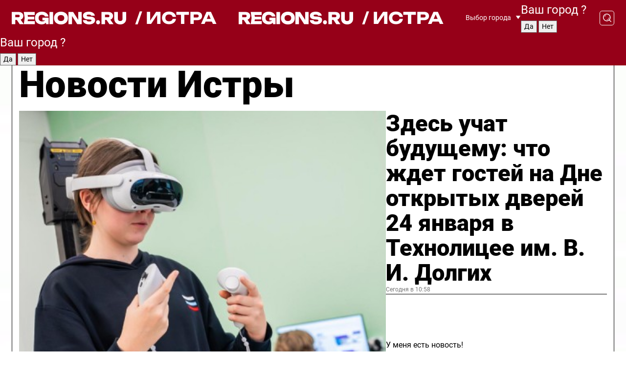

--- FILE ---
content_type: text/html; charset=UTF-8
request_url: https://regions.ru/istra
body_size: 19612
content:
<!DOCTYPE html>
<html lang="ru">
<head>

    <meta charset="utf-8">
    <!-- <base href="/"> -->

    <title>Новости Истры сегодня последние: самые главные и свежие происшествия и события дня</title>
    <meta name="keywords" content="">
    <meta name="description" content="Главные последние новости Истры сегодня онлайн: самая оперативная информация круглосуточно">

    <meta name="csrf-token" content="yKkRHDU4SRW6NESAnMvtxNwbde4uvIbr4ERs2OPW" />

    
    
    
    
    
    
    
    
    
    
    
    <meta http-equiv="X-UA-Compatible" content="IE=edge">
    <meta name="viewport" content="width=device-width, initial-scale=1, maximum-scale=1">

    <!-- Template Basic Images Start -->
    <link rel="icon" href="/img/favicon/favicon.ico">
    <link rel="apple-touch-icon" sizes="180x180" href="/img/favicon/apple-touch-icon.png">
    <!-- Template Basic Images End -->

    <!-- Custom Browsers Color Start -->
    <meta name="theme-color" content="#000">
    <!-- Custom Browsers Color End -->

    <link rel="stylesheet" href="https://regions.ru/css/main.min.css">
    <link rel="stylesheet" href="https://regions.ru/js/owl-carousel/assets/owl.carousel.min.css">
    <link rel="stylesheet" href="https://regions.ru/js/owl-carousel/assets/owl.theme.default.min.css">
    <link rel="stylesheet" href="https://regions.ru/css/custom.css?v=1768817206">

            <meta name="yandex-verification" content="1c939766cd81bf26" />
<meta name="google-site-verification" content="0vnG0Wlft2veIlSU714wTZ0kjs1vcRkXrIPCugsS9kc" />
<meta name="zen-verification" content="vlOnBo0GD4vjQazFqMHcmGcgw5TdyGjtDXLZWMcmdOiwd3HtGi66Kn5YsHnnbas9" />
<meta name="zen-verification" content="TbLqR35eMeggrFrleQbCgkqfhk5vr0ZqxHRlFZy4osbTCq7B4WQ27RqCCA3s2chu" />

<script type="text/javascript">
    (function(c,l,a,r,i,t,y){
        c[a]=c[a]||function(){(c[a].q=c[a].q||[]).push(arguments)};
        t=l.createElement(r);t.async=1;t.src="https://www.clarity.ms/tag/"+i;
        y=l.getElementsByTagName(r)[0];y.parentNode.insertBefore(t,y);
    })(window, document, "clarity", "script", "km2s2rvk59");
</script>

<!-- Yandex.Metrika counter -->
<script type="text/javascript" >
    (function(m,e,t,r,i,k,a){m[i]=m[i]||function(){(m[i].a=m[i].a||[]).push(arguments)};
        m[i].l=1*new Date();
        for (var j = 0; j < document.scripts.length; j++) {if (document.scripts[j].src === r) { return; }}
        k=e.createElement(t),a=e.getElementsByTagName(t)[0],k.async=1,k.src=r,a.parentNode.insertBefore(k,a)})
    (window, document, "script", "https://mc.yandex.ru/metrika/tag.js", "ym");

    ym(96085658, "init", {
        clickmap:true,
        trackLinks:true,
        accurateTrackBounce:true,
        webvisor:true
    });

            ym(23180008, "init", {
            clickmap: true,
            trackLinks: true,
            accurateTrackBounce: true
        });
    </script>
<noscript>
    <div>
        <img src="https://mc.yandex.ru/watch/96085658" style="position:absolute; left:-9999px;" alt="" />

                    <img src="https://mc.yandex.ru/watch/23180008" style="position:absolute; left:-9999px;" alt="" />
            </div>
</noscript>
<!-- /Yandex.Metrika counter -->

<!-- Top.Mail.Ru counter -->
<script type="text/javascript">
    var _tmr = window._tmr || (window._tmr = []);
    _tmr.push({id: "3513779", type: "pageView", start: (new Date()).getTime()});
    (function (d, w, id) {
        if (d.getElementById(id)) return;
        var ts = d.createElement("script"); ts.type = "text/javascript"; ts.async = true; ts.id = id;
        ts.src = "https://top-fwz1.mail.ru/js/code.js";
        var f = function () {var s = d.getElementsByTagName("script")[0]; s.parentNode.insertBefore(ts, s);};
        if (w.opera == "[object Opera]") { d.addEventListener("DOMContentLoaded", f, false); } else { f(); }
    })(document, window, "tmr-code");
</script>
<noscript><div><img src="https://top-fwz1.mail.ru/counter?id=3513779;js=na" style="position:absolute;left:-9999px;" alt="Top.Mail.Ru" /></div></noscript>
<!-- /Top.Mail.Ru counter -->

<script defer src="https://setka.news/scr/versioned/bundle.0.0.3.js"></script>
<link href="https://setka.news/scr/versioned/bundle.0.0.3.css" rel="stylesheet" />

<script>window.yaContextCb=window.yaContextCb||[]</script>
<script src="https://yandex.ru/ads/system/context.js" async></script>

    
    
    <script>
        if( window.location.href.includes('smi2')
            || window.location.href.includes('setka')
            || window.location.href.includes('adwile')
            || window.location.href.includes('24smi') ){

            window.yaContextCb.push(() => {
                Ya.Context.AdvManager.render({
                    "blockId": "R-A-16547837-5",
                    "renderTo": "yandex_rtb_R-A-16547837-5"
                })
            })

        }
    </script>
</head>


<body data-city-id="10" class="region silver_ponds" style="">



<!-- Custom HTML -->
<header class="fixed winter-2025">
    <div class="container">
        <div class="outer region">
                            <a href="/istra/" class="logo desktop">
                    <img src="/img/logo.svg" alt="" class="logo-short" />
                    
                    <span class="logo-region">
                        / Истра
                    </span>
                </a>

                <a href="/istra/" class="logo mobile">
                    <img src="/img/logo.svg" alt="" class="logo-short" />
                        
                    <span class="logo-region">
                        / Истра
                    </span>
                </a>
            

            <a href="#" class="mmenu-opener d-block d-lg-none" id="mmenu-opener">
                <!--<img src="/img/bars.svg" alt="">-->
            </a>

            <div class="mmenu" id="mmenu">
                <form action="/istra/search" class="mmenu-search">
                    <input type="text" name="query" class="search" placeholder="Поиск" />
                </form>
                <nav class="mobile-nav">
                    <ul>
                        <li><a href="/istra/news">Новости</a></li>
                        <li><a href="/istra/articles">Статьи</a></li>
                                                <li><a href="/istra/video">Видео</a></li>
                        <li><a href="/cities">Выбрать город</a></li>
                        <li><a href="/about">О редакции</a></li>
                        <li><a href="/vacancies">Вакансии</a></li>
                        <li><a href="/contacts">Контакты</a></li>
                    </ul>
                </nav>
                <div class="subscribe">
                    <div class="text">Подписывайтесь</div>
                    <div class="soc">
                        <!--a href="#" class="soc-item" target="_blank"><img src="/img/top-yt.svg" alt=""></a-->
                        <a href="https://vk.com/regionsru" class="soc-item" target="_blank"><img src="/img/top-vk.svg" alt=""></a>
                        <a href="https://ok.ru/regionsru" target="_blank" class="soc-item"><img src="/img/top-ok.svg" alt=""></a>
                        
                        <a href="https://dzen.ru/regions" class="soc-item" target="_blank"><img src="/img/top-dzen.svg" alt=""></a>
                        <a href="https://rutube.ru/channel/47098509/" class="soc-item" target="_blank"><img src="/img/top-rutube.svg" alt=""></a>
                    </div>
                </div>
            </div><!--mmenu-->

            <div class="right d-none d-lg-flex">
                <div>
    <a class="choose-city" href="#" id="choose-city">
        Выбор города
    </a>

    <form class="city-popup" id="city-popup" action="#">
        <div class="title">
            Введите название вашего города или выберите из списка:
        </div>
        <input id="searchCity" class="search-input" onkeyup="search_city()" type="text" name="city" placeholder="Введите название города..." />

        <ul id='list' class="list">
            <li class="cities" data-city="/">Главная страница</li>

                            <li class="cities" data-city="balashikha">Балашиха</li>
                            <li class="cities" data-city="bronnitsy">Бронницы</li>
                            <li class="cities" data-city="vidnoe">Видное</li>
                            <li class="cities" data-city="volokolamsk">Волоколамск</li>
                            <li class="cities" data-city="voskresensk">Воскресенск</li>
                            <li class="cities" data-city="dmitrov">Дмитров</li>
                            <li class="cities" data-city="dolgoprudny">Долгопрудный</li>
                            <li class="cities" data-city="domodedovo">Домодедово</li>
                            <li class="cities" data-city="dubna">Дубна</li>
                            <li class="cities" data-city="egorievsk">Егорьевск</li>
                            <li class="cities" data-city="zhukovsky">Жуковский</li>
                            <li class="cities" data-city="zaraisk">Зарайск</li>
                            <li class="cities" data-city="istra">Истра</li>
                            <li class="cities" data-city="kashira">Кашира</li>
                            <li class="cities" data-city="klin">Клин</li>
                            <li class="cities" data-city="kolomna">Коломна</li>
                            <li class="cities" data-city="korolev">Королев</li>
                            <li class="cities" data-city="kotelniki">Котельники</li>
                            <li class="cities" data-city="krasnogorsk">Красногорск</li>
                            <li class="cities" data-city="lobnya">Лобня</li>
                            <li class="cities" data-city="lospetrovsky">Лосино-Петровский</li>
                            <li class="cities" data-city="lotoshino">Лотошино</li>
                            <li class="cities" data-city="lukhovitsy">Луховицы</li>
                            <li class="cities" data-city="lytkarino">Лыткарино</li>
                            <li class="cities" data-city="lyubertsy">Люберцы</li>
                            <li class="cities" data-city="mozhaisk">Можайск</li>
                            <li class="cities" data-city="mytischi">Мытищи</li>
                            <li class="cities" data-city="naro-fominsk">Наро-Фоминск</li>
                            <li class="cities" data-city="noginsk">Ногинск</li>
                            <li class="cities" data-city="odintsovo">Одинцово</li>
                            <li class="cities" data-city="orekhovo-zuevo">Орехово-Зуево</li>
                            <li class="cities" data-city="pavlposad">Павловский Посад</li>
                            <li class="cities" data-city="podolsk">Подольск</li>
                            <li class="cities" data-city="pushkino">Пушкино</li>
                            <li class="cities" data-city="ramenskoe">Раменское</li>
                            <li class="cities" data-city="reutov">Реутов</li>
                            <li class="cities" data-city="ruza">Руза</li>
                            <li class="cities" data-city="sergposad">Сергиев Посад</li>
                            <li class="cities" data-city="serprudy">Серебряные Пруды</li>
                            <li class="cities" data-city="serpuhov">Серпухов</li>
                            <li class="cities" data-city="solnechnogorsk">Солнечногорск</li>
                            <li class="cities" data-city="stupino">Ступино</li>
                            <li class="cities" data-city="taldom">Талдом</li>
                            <li class="cities" data-city="fryazino">Фрязино</li>
                            <li class="cities" data-city="khimki">Химки</li>
                            <li class="cities" data-city="chernogolovka">Черноголовка</li>
                            <li class="cities" data-city="chekhov">Чехов</li>
                            <li class="cities" data-city="shatura">Шатура</li>
                            <li class="cities" data-city="shakhovskaya">Шаховская</li>
                            <li class="cities" data-city="schelkovo">Щелково</li>
                            <li class="cities" data-city="elektrostal">Электросталь</li>
                    </ul>
        <div class="show-all" id="show-all">
            <img src="/img/show-all.svg" alt="">
        </div>
    </form>
</div>

                <div class="city-confirm js-city-confirm">
                    <h4>Ваш город <span></span>?</h4>
                    <div class="buttons-row">
                        <input type="button" value="Да" class="js-city-yes" />
                        <input type="button" value="Нет" class="js-city-no" />
                    </div>

                                    </div>

                <a class="search" href="#" id="search-opener">
						<span class="search-icon">
							<img src="/img/magnifier.svg" alt="" />
							<img src="/img/magnifier.svg" alt="" />
						</span>
                </a>
                <form action="/istra/search" id="search-form" class="search-form">
                    <input id="search" class="search-input" type="text" name="query" placeholder="Что ищете?" />
                </form>
            </div>


        </div>
    </div>

    <div class="mobile-popup">
        <div class="city-confirm js-city-confirm">
            <h4>Ваш город <span></span>?</h4>
            <div class="buttons-row">
                <input type="button" value="Да" class="js-city-yes" />
                <input type="button" value="Нет" class="js-city-mobile-no" />
            </div>
        </div>
    </div>
</header>


<div class="container">
    <div id="yandex_rtb_R-A-16547837-5"></div>

            <nav class="nav-bar border-left border-right border-bottom" role="navigation" id="nav-bar">
    <ul class="nav-menu ul-style">
        <!--li class="item online">
            <a href="#" class="nav-link">Срочно</a>
        </li-->

                    <!--li class="item header">
                <h1>Новости Истры сегодня последние: самые главные и свежие происшествия и события дня</h1>
            </li-->
                <li class="item nav-wrapper">
            <ul class="nav-sections ul-style">
                <li class="item sections-item">
                    <a href="/istra/news" class="nav-link ttu">Новости</a>
                </li>

                <li class="item sections-item">
                    <a href="/istra/articles" class="nav-link ttu">Статьи</a>
                </li>
                                <li class="item sections-item">
                    <a href="/istra/video" class="nav-link ttu">Видео</a>
                </li>

                
                                                                                        <li class="item sections-item">
                                <a href="/istra/obschestvo" class="nav-link">Общество</a>
                            </li>
                                                                                                <li class="item sections-item">
                                <a href="/istra/proisshestviya" class="nav-link">Происшествия</a>
                            </li>
                                                                                                <li class="item sections-item">
                                <a href="/istra/transport" class="nav-link">Транспорт</a>
                            </li>
                                                                                                <li class="item sections-item">
                                <a href="/istra/stroitelstvo" class="nav-link">Строительство</a>
                            </li>
                                                                                                                                                                                                                                                                                                                                                                                                                                                                                                                                                                                                                                                                                                                                                            </ul>
        </li><!--li-->
        <li class="item more" id="more-opener">
            <a href="#" class="nav-link">Еще</a>
        </li>
    </ul>

    <div class="more-popup" id="more-popup">
                    <nav class="categories">
                <ul>
                                            <li>
                            <a href="/istra/obschestvo">Общество</a>
                        </li>
                                            <li>
                            <a href="/istra/proisshestviya">Происшествия</a>
                        </li>
                                            <li>
                            <a href="/istra/transport">Транспорт</a>
                        </li>
                                            <li>
                            <a href="/istra/stroitelstvo">Строительство</a>
                        </li>
                                            <li>
                            <a href="/istra/blagoustroystvo">Благоустройство</a>
                        </li>
                                            <li>
                            <a href="/istra/geroi-svo">Герои СВО</a>
                        </li>
                                            <li>
                            <a href="/istra/ofitsialno">Официально</a>
                        </li>
                                            <li>
                            <a href="/istra/blog">Блог</a>
                        </li>
                                            <li>
                            <a href="/istra/zhkh">ЖКХ</a>
                        </li>
                                            <li>
                            <a href="/istra/novosti">Новости</a>
                        </li>
                                            <li>
                            <a href="/istra/ekologiya">Экология</a>
                        </li>
                                            <li>
                            <a href="/istra/kultura">Культура</a>
                        </li>
                                            <li>
                            <a href="/istra/ekonomika">Экономика</a>
                        </li>
                                            <li>
                            <a href="/istra/sobytiya">События</a>
                        </li>
                                            <li>
                            <a href="/istra/obrazovanie">Образование</a>
                        </li>
                                            <li>
                            <a href="/istra/zdorove">Здравоохранение</a>
                        </li>
                                            <li>
                            <a href="/istra/sport">Спорт</a>
                        </li>
                                            <li>
                            <a href="/istra/turizm">Туризм</a>
                        </li>
                                            <li>
                            <a href="/istra/bezopasnost">Безопасность</a>
                        </li>
                                    </ul>
            </nav>
        
        <nav class="bottom-nav">
            <ul>
                <li><a href="/about">О редакции</a></li>
                <li><a href="/istra/authors">Авторы</a></li>
                <li><a href="/media-kit">Рекламодателям</a></li>
                <li><a href="/contacts">Контактная информация</a></li>
                <li><a href="/privacy-policy">Политика конфиденциальности</a></li>
            </ul>
        </nav>

        <div class="subscribe">
            <div class="text">Подписывайтесь</div>
            <div class="soc">
                <!--a href="#" class="soc-item" target="_blank"><img src="/img/top-yt.svg" alt=""></a-->
                <a href="https://vk.com/regionsru" class="soc-item" target="_blank"><img src="/img/top-vk.svg" alt=""></a>
                <a href="https://ok.ru/regionsru" target="_blank" class="soc-item"><img src="/img/top-ok.svg" alt=""></a>
                                <a href="https://dzen.ru/regions" class="soc-item" target="_blank"><img src="/img/top-dzen.svg" alt=""></a>
                <a href="https://rutube.ru/channel/47098509/" class="soc-item" target="_blank"><img src="/img/top-rutube.svg" alt=""></a>
                <a href="https://max.ru/regions" class="soc-item" target="_blank">
                    <img src="/img/top-max.svg" alt="">
                </a>
            </div>
        </div>
    </div>
</nav>
    
    
    <div class="zones border-left border-right">
        <div class="site-header">
            <h1>Новости Истры</h1>
        </div>

        <div class="region-page">
                            <div class="article big-story">
                    <a class="image" href="/istra/obrazovanie/zdes-uchat-buduschemu-chto-zhdet-gostey-na-dne-otkrytyh-dverey-24-yanvarya-v-tehnolitsee-im-v-i-dolgih">
                        <img src="https://storage.yandexcloud.net/regions/posts/media/thumbnails/2026/01/medium/B7Q03bLRACMycfWaUTF3ww7DRpUsnaqGONIEFxiI.jpg" class="article-image" alt="Здесь учат будущему: что ждет гостей на Дне открытых дверей 24 января в Технолицее им. В. И. Долгих" />
                    </a>
                    <div class="right border-bottom">
                        <a href="/istra/obrazovanie/zdes-uchat-buduschemu-chto-zhdet-gostey-na-dne-otkrytyh-dverey-24-yanvarya-v-tehnolitsee-im-v-i-dolgih" class="headline">Здесь учат будущему: что ждет гостей на Дне открытых дверей 24 января в Технолицее им. В. И. Долгих</a>
                        <div class="update">
                            Сегодня в 10:58
                        </div>
                        <div class="related-items">
                            <div class="feedback-mobile-banner-wrapper">
    <div class="feedback-mobile-banner-btn js-show-feedback-form-btn">

        <div class="feedback-mobile-banner-btn__ico">
            <svg width="72" height="72" viewBox="0 0 72 72" fill="none" xmlns="http://www.w3.org/2000/svg">
                <path d="M7.01577 71.5L13.8486 51.8407C13.8734 51.6964 13.8635 51.4575 13.695 51.3082C5.30631 45.8384 0.5 37.6811 0.5 28.9116C0.5 12.9701 16.5739 0 36.3293 0C56.0847 0 72 12.9701 72 28.9116C72 44.853 55.9261 57.8231 36.1707 57.8231C34.9122 57.8231 33.495 57.8231 32.1869 57.6639C32.1275 57.6639 32.0631 57.6688 32.0284 57.6887L7.01577 71.49V71.5ZM36.3293 2.48851C17.9414 2.48851 2.97748 14.3438 2.97748 28.9116C2.97748 36.835 7.39234 44.2458 15.0923 49.2477L15.1617 49.2975C16.123 50.0241 16.5491 51.2733 16.2468 52.4828L16.2171 52.5923L11.4901 66.1945L30.8838 55.4939C31.4982 55.1853 32.0532 55.1853 32.2613 55.1853L32.4149 55.1953C33.5892 55.3446 34.9617 55.3446 36.1757 55.3446C54.5635 55.3446 69.5275 43.4893 69.5275 28.9215C69.5275 14.3538 54.6329 2.48851 36.3293 2.48851Z" fill="white"/>
                <path d="M21.306 35.6598C18.12 35.6598 15.5285 33.0569 15.5285 29.8566C15.5285 26.6564 18.12 24.0534 21.306 24.0534C24.492 24.0534 27.0835 26.6564 27.0835 29.8566C27.0835 33.0569 24.492 35.6598 21.306 35.6598ZM21.306 26.5419C19.4875 26.5419 18.006 28.0301 18.006 29.8566C18.006 31.6832 19.4875 33.1713 21.306 33.1713C23.1245 33.1713 24.606 31.6832 24.606 29.8566C24.606 28.0301 23.1245 26.5419 21.306 26.5419Z" fill="white"/>
                <path d="M36.3293 35.6598C33.1432 35.6598 30.5518 33.0569 30.5518 29.8566C30.5518 26.6564 33.1432 24.0534 36.3293 24.0534C39.5153 24.0534 42.1067 26.6564 42.1067 29.8566C42.1067 33.0569 39.5153 35.6598 36.3293 35.6598ZM36.3293 26.5419C34.5108 26.5419 33.0293 28.0301 33.0293 29.8566C33.0293 31.6832 34.5108 33.1713 36.3293 33.1713C38.1477 33.1713 39.6293 31.6832 39.6293 29.8566C39.6293 28.0301 38.1477 26.5419 36.3293 26.5419Z" fill="white"/>
                <path d="M51.1991 35.6598C48.0131 35.6598 45.4217 33.0569 45.4217 29.8566C45.4217 26.6564 48.0131 24.0534 51.1991 24.0534C54.3852 24.0534 56.9766 26.6564 56.9766 29.8566C56.9766 33.0569 54.3852 35.6598 51.1991 35.6598ZM51.1991 26.5419C49.3807 26.5419 47.8991 28.0301 47.8991 29.8566C47.8991 31.6832 49.3807 33.1713 51.1991 33.1713C53.0176 33.1713 54.4991 31.6832 54.4991 29.8566C54.4991 28.0301 53.0176 26.5419 51.1991 26.5419Z" fill="white"/>
            </svg>

        </div>

        <div class="feedback-mobile-banner-btn__text">
            У меня есть новость!
        </div>

        <div class="feedback-mobile-banner-btn__btn">Сообщить</div>
    </div>
</div>

                            

                                                                                                                                                            <div class="item">
                                        <a href="/istra/obschestvo/nochnaya-iordan-na-maglushe-pochemu-v-novopetrovskoe-sehalis-lyudi-so-vsey-oblasti" class="name">Ночная иордань на Маглуше: почему в Новопетровское съехались люди со всей области</a>
                                        <span class="update">Сегодня в 10:49</span>
                                    </div>
                                                                                                                                <div class="item">
                                        <a href="/istra/obschestvo/pust-kreschenskaya-voda-otgonit-trevogi-glava-istry-pozdravila-pravoslavnyh-zhiteley-okruga-s-bolshim-prazdnikom" class="name">«Пусть крещенская вода отгонит тревоги»: глава Истры поздравила православных жителей округа с большим праздником</a>
                                        <span class="update">Сегодня в 10:32</span>
                                    </div>
                                                                                    </div>
                    </div>
                </div><!--big-story-->
            
            <div class="feedback-modal-success-wrapper js-feedback-success">
    <div class="feedback-modal-success-wrapper__result">
        <div class="feedback-modal-success-wrapper__result-text">
            Ваше обращение принято. <br /> Мы рассмотрим его в ближайшее время.
        </div>
        <div class="feedback-modal-success-wrapper__result-btn js-hide-feedback-success-btn">
            Закрыть
        </div>
    </div>
</div>


<div class="feedback-modal-form-wrapper js-feedback-form">
    <h3>Опишите проблему</h3>

    <form
        id="feedback-form"
        method="post"
        action="https://regions.ru/feedback"
    >
        <input type="hidden" name="site_id" value="10" />

        <textarea name="comment" id="comment" placeholder=""></textarea>

        <div class="js-upload-wrap">
            <div id="files">

            </div>

            <div class="feedback-modal-form-wrapper__row feedback-modal-form-wrapper__add-file">
                <svg width="23" height="24" viewBox="0 0 23 24" fill="none" xmlns="http://www.w3.org/2000/svg">
                    <path d="M10.7802 6.91469C10.4604 7.25035 9.88456 7.25035 9.56467 6.91469C9.24478 6.57902 9.24478 5.97483 9.56467 5.63916L13.2754 1.74545C14.363 0.604196 15.8345 0 17.306 0C20.4409 0 23 2.68531 23 5.97483C23 7.51888 22.4242 9.06294 21.3366 10.2042L17.306 14.4336C16.2184 15.5748 14.8108 16.179 13.3394 16.179C11.2921 16.179 9.5007 15.0378 8.47705 13.2923C8.22114 12.8895 8.02921 12.4196 7.90125 11.9497C7.7733 11.4797 8.02921 10.9427 8.47705 10.8084C8.9249 10.6741 9.43672 10.9427 9.56467 11.4126C9.62865 11.7483 9.75661 12.0168 9.94854 12.3524C10.6523 13.5608 11.9319 14.3664 13.2754 14.3664C14.299 14.3664 15.2587 13.9636 16.0264 13.2252L20.057 8.9958C20.8248 8.19021 21.2086 7.11608 21.2086 6.10909C21.2086 3.82657 19.4812 2.01399 17.306 2.01399C16.2823 2.01399 15.3227 2.41678 14.5549 3.22238L10.8442 7.11608L10.7802 6.91469ZM12.2517 17.0517L8.54103 20.9455C7.00556 22.5566 4.51043 22.5566 2.97497 20.9455C1.4395 19.3343 1.4395 16.7161 2.97497 15.1049L7.00556 10.8755C7.7733 10.0699 8.79694 9.66713 9.75661 9.66713C10.7163 9.66713 11.7399 10.0699 12.5076 10.8755C12.7636 11.1441 12.9555 11.4126 13.0834 11.6811C13.2754 11.9497 13.4033 12.2853 13.4673 12.621C13.5953 13.0909 14.1071 13.4266 14.5549 13.2252C15.0028 13.0909 15.2587 12.5538 15.1307 12.0839C15.0028 11.614 14.8108 11.1441 14.5549 10.7413C14.299 10.3385 14.0431 9.93567 13.7232 9.6C12.6356 8.45874 11.1641 7.85455 9.69263 7.85455C8.22114 7.85455 6.74965 8.45874 5.66203 9.6L1.63143 13.8294C-0.543811 16.1119 -0.543811 19.9385 1.63143 22.2881C3.80668 24.5706 7.38943 24.5706 9.56467 22.2881L13.2754 18.3944C13.5953 18.0587 13.5953 17.4545 13.2754 17.1189C12.8915 16.7832 12.3797 16.7832 11.9958 17.1189L12.2517 17.0517Z" fill="#960018"/>
                </svg>

                <div class="file-load-area">
                    <label>
                        <input id="fileupload" data-url="https://regions.ru/feedback/upload" data-target="files" name="file" type="file" style="display: none">
                        Добавить фото или видео
                    </label>
                </div>
                <div class="file-loader">
                    <div class="lds-ring"><div></div><div></div><div></div><div></div></div>
                </div>
            </div>
        </div>

        <div class="feedback-modal-form-wrapper__row">
            <label for="category_id">Тема:</label>
            <select name="category_id" id="category_id">
                <option value="">Выберите тему</option>
                                    <option value="1">Дороги</option>
                                    <option value="15">Блог</option>
                                    <option value="2">ЖКХ</option>
                                    <option value="3">Благоустройство</option>
                                    <option value="4">Здравоохранение</option>
                                    <option value="5">Социальная сфера</option>
                                    <option value="6">Общественный транспорт</option>
                                    <option value="7">Строительство</option>
                                    <option value="8">Торговля</option>
                                    <option value="9">Мусор</option>
                                    <option value="10">Образование</option>
                                    <option value="11">Бизнес</option>
                                    <option value="12">Другое</option>
                            </select>
        </div>

        <div class="feedback-modal-form-wrapper__row">
            <label>Ваши данные:</label>

            <div class="feedback-modal-form-wrapper__incognito">
                <input type="checkbox" name="incognito" id="incognito" />
                <label for="incognito">Остаться инкогнито</label>
            </div>
        </div>

        <div class="js-feedback-from-personal-wrapper">
            <div class="feedback-modal-form-wrapper__row">
                <input type="text" name="name" id="name" placeholder="ФИО" />
            </div>

            <div class="feedback-modal-form-wrapper__row">
                <input type="text" name="phone" id="phone" placeholder="Телефон" />
            </div>

            <div class="feedback-modal-form-wrapper__row">
                <input type="email" name="email" id="email" placeholder="E-mail" />
            </div>
        </div>

        <div class="feedback-modal-form-wrapper__row">
            <input type="submit" value="Отправить" />
            <input type="reset" class="js-hide-feedback-form-btn" value="Отменить" />
        </div>
    </form>
</div>

<script id="template-upload-file" type="text/html">
    <div class="feedback-modal-form-wrapper__file">
        <input type="hidden" name="files[]" value="${_id}" />

        <div class="feedback-modal-form-wrapper__file-ico">
            <svg id="Layer_1" style="enable-background:new 0 0 512 512;" version="1.1" viewBox="0 0 512 512" xml:space="preserve" xmlns="http://www.w3.org/2000/svg" xmlns:xlink="http://www.w3.org/1999/xlink"><path d="M399.3,168.9c-0.7-2.9-2-5-3.5-6.8l-83.7-91.7c-1.9-2.1-4.1-3.1-6.6-4.4c-2.9-1.5-6.1-1.6-9.4-1.6H136.2  c-12.4,0-23.7,9.6-23.7,22.9v335.2c0,13.4,11.3,25.9,23.7,25.9h243.1c12.4,0,21.2-12.5,21.2-25.9V178.4  C400.5,174.8,400.1,172.2,399.3,168.9z M305.5,111l58,63.5h-58V111z M144.5,416.5v-320h129v81.7c0,14.8,13.4,28.3,28.1,28.3h66.9  v210H144.5z"/></svg>
        </div>
        <div class="feedback-modal-form-wrapper__file-text">
            ${name}
        </div>
        <div class="feedback-modal-form-wrapper__file-del js-feedback-delete-file">
            <svg style="enable-background:new 0 0 36 36;" version="1.1" viewBox="0 0 36 36" xml:space="preserve" xmlns="http://www.w3.org/2000/svg" xmlns:xlink="http://www.w3.org/1999/xlink"><style type="text/css">
                    .st0{fill:#960018;}
                    .st1{fill:none;stroke:#960018;stroke-width:2.0101;stroke-linejoin:round;stroke-miterlimit:10;}
                    .st2{fill:#960018;}
                    .st3{fill-rule:evenodd;clip-rule:evenodd;fill:#960018;}
                </style><g id="Layer_1"/><g id="icons"><path class="st0" d="M6.2,3.5L3.5,6.2c-0.7,0.7-0.7,1.9,0,2.7l9.2,9.2l-9.2,9.2c-0.7,0.7-0.7,1.9,0,2.7l2.6,2.6   c0.7,0.7,1.9,0.7,2.7,0l9.2-9.2l9.2,9.2c0.7,0.7,1.9,0.7,2.7,0l2.6-2.6c0.7-0.7,0.7-1.9,0-2.7L23.3,18l9.2-9.2   c0.7-0.7,0.7-1.9,0-2.7l-2.6-2.6c-0.7-0.7-1.9-0.7-2.7,0L18,12.7L8.8,3.5C8.1,2.8,6.9,2.8,6.2,3.5z" id="close_1_"/></g></svg>
        </div>
    </div>
</script>

            <div class="zone zone-region">
                <div class="zone-left">
                    <div class="zone-cites">

                        <div class="feedback-banner-wrapper">
    <div class="feedback-banner-btn js-show-feedback-form-btn">
        <div class="feedback-banner-btn__ico">
            <svg width="72" height="72" viewBox="0 0 72 72" fill="none" xmlns="http://www.w3.org/2000/svg">
                <path d="M7.01577 71.5L13.8486 51.8407C13.8734 51.6964 13.8635 51.4575 13.695 51.3082C5.30631 45.8384 0.5 37.6811 0.5 28.9116C0.5 12.9701 16.5739 0 36.3293 0C56.0847 0 72 12.9701 72 28.9116C72 44.853 55.9261 57.8231 36.1707 57.8231C34.9122 57.8231 33.495 57.8231 32.1869 57.6639C32.1275 57.6639 32.0631 57.6688 32.0284 57.6887L7.01577 71.49V71.5ZM36.3293 2.48851C17.9414 2.48851 2.97748 14.3438 2.97748 28.9116C2.97748 36.835 7.39234 44.2458 15.0923 49.2477L15.1617 49.2975C16.123 50.0241 16.5491 51.2733 16.2468 52.4828L16.2171 52.5923L11.4901 66.1945L30.8838 55.4939C31.4982 55.1853 32.0532 55.1853 32.2613 55.1853L32.4149 55.1953C33.5892 55.3446 34.9617 55.3446 36.1757 55.3446C54.5635 55.3446 69.5275 43.4893 69.5275 28.9215C69.5275 14.3538 54.6329 2.48851 36.3293 2.48851Z" fill="white"/>
                <path d="M21.306 35.6598C18.12 35.6598 15.5285 33.0569 15.5285 29.8566C15.5285 26.6564 18.12 24.0534 21.306 24.0534C24.492 24.0534 27.0835 26.6564 27.0835 29.8566C27.0835 33.0569 24.492 35.6598 21.306 35.6598ZM21.306 26.5419C19.4875 26.5419 18.006 28.0301 18.006 29.8566C18.006 31.6832 19.4875 33.1713 21.306 33.1713C23.1245 33.1713 24.606 31.6832 24.606 29.8566C24.606 28.0301 23.1245 26.5419 21.306 26.5419Z" fill="white"/>
                <path d="M36.3293 35.6598C33.1432 35.6598 30.5518 33.0569 30.5518 29.8566C30.5518 26.6564 33.1432 24.0534 36.3293 24.0534C39.5153 24.0534 42.1067 26.6564 42.1067 29.8566C42.1067 33.0569 39.5153 35.6598 36.3293 35.6598ZM36.3293 26.5419C34.5108 26.5419 33.0293 28.0301 33.0293 29.8566C33.0293 31.6832 34.5108 33.1713 36.3293 33.1713C38.1477 33.1713 39.6293 31.6832 39.6293 29.8566C39.6293 28.0301 38.1477 26.5419 36.3293 26.5419Z" fill="white"/>
                <path d="M51.1991 35.6598C48.0131 35.6598 45.4217 33.0569 45.4217 29.8566C45.4217 26.6564 48.0131 24.0534 51.1991 24.0534C54.3852 24.0534 56.9766 26.6564 56.9766 29.8566C56.9766 33.0569 54.3852 35.6598 51.1991 35.6598ZM51.1991 26.5419C49.3807 26.5419 47.8991 28.0301 47.8991 29.8566C47.8991 31.6832 49.3807 33.1713 51.1991 33.1713C53.0176 33.1713 54.4991 31.6832 54.4991 29.8566C54.4991 28.0301 53.0176 26.5419 51.1991 26.5419Z" fill="white"/>
            </svg>

        </div>

        <div class="feedback-banner-btn__text">
            У меня есть новость!
        </div>

        <div class="feedback-banner-btn__content">
            <div class="feedback-banner-btn__btn">Сообщить</div>
        </div>
    </div>
</div>

                        
                                                    <h2 class="section-heading">
                                Цитаты <span>дня</span>
                            </h2>
                            <div class="quotes">
                                                                    <div class="item">
                                        <div class="top">
                                            <a href="https://regions.ru/istra/obschestvo/ne-dieta-i-ne-golodovka-kak-vosstanovitsya-i-vernutsya-v-rabochiy-ritm-posle-dlinnyh-vyhodnyh" class="author-name">Мария Красноухова</a>
                                            <div class="regalia">врач-терапевт поликлиники № 2 Истринской клинической больницы</div>
                                        </div>
                                        <a class="name" href="https://regions.ru/istra/obschestvo/ne-dieta-i-ne-golodovka-kak-vosstanovitsya-i-vernutsya-v-rabochiy-ritm-posle-dlinnyh-vyhodnyh">
                                            «Ключевой помощник в восстановлении после праздников — движение. Старайтесь не лежать на диване, а больше гулять и дышать свежим воздухом»
                                        </a>
                                    </div><!--item-->
                                                                    <div class="item">
                                        <div class="top">
                                            <a href="https://regions.ru/istra/sport/snegiri-vings-oderzhali-pobedu-v-hokkeynom-turnire-pod-istroy" class="author-name">Денис Лицкан</a>
                                            <div class="regalia">капитан команды «Снегири вингс»</div>
                                        </div>
                                        <a class="name" href="https://regions.ru/istra/sport/snegiri-vings-oderzhali-pobedu-v-hokkeynom-turnire-pod-istroy">
                                            «Мы играли в удовольствие. Игра прошла отлично, благодаря слаженному коллективу. Соперник был очень сильный»
                                        </a>
                                    </div><!--item-->
                                                            </div>
                        
                                                </div>


                </div>

                <div class="zone-center">
                    <h2 class="section-heading accent">
                        Статьи
                    </h2>

                    <div class="region-stories">
                                                                                                                        <div class="article">
                                        <a href="/istra/obschestvo/ne-tolko-prorub-kak-veruyuschim-podgotovitsya-k-krescheniyu-19-yanvarya" class="image">
                                            <img src="https://storage.yandexcloud.net/regions/posts/media/thumbnails/2026/01/small/sT1LTRFIYydzFnf9VUbUMhNXUzufEN9dlSwj3444.jpg" alt="Не только прорубь: как верующим подготовиться к Крещению 19 января">
                                        </a>
                                        <div class="article-right">
                                            <a class="category" href="/istra/obschestvo">Общество</a>
                                            <a href="/istra/obschestvo/ne-tolko-prorub-kak-veruyuschim-podgotovitsya-k-krescheniyu-19-yanvarya" class="headline">Не только прорубь: как верующим подготовиться к Крещению 19 января</a>
                                            <div class="update">13 января в 10:02</div>
                                        </div>
                                    </div>
                                                                                                                                <div class="article">
                                        <a href="/istra/obschestvo/uspet-do-kontsa-yanvarya-30-samyh-krasivyh-tsvetov-dlya-rannego-poseva-i-yarkogo-leta" class="image">
                                            <img src="https://storage.yandexcloud.net/regions/posts/media/thumbnails/2026/01/small/o8TCzNyhJLBNPjgfEQhx8D7DfuZqq24qR49OCouS.jpg" alt="Успеть до конца января: 30 самых красивых цветов для раннего посева и яркого лета">
                                        </a>
                                        <div class="article-right">
                                            <a class="category" href="/istra/obschestvo">Общество</a>
                                            <a href="/istra/obschestvo/uspet-do-kontsa-yanvarya-30-samyh-krasivyh-tsvetov-dlya-rannego-poseva-i-yarkogo-leta" class="headline">Успеть до конца января: 30 самых красивых цветов для раннего посева и яркого лета</a>
                                            <div class="update">12 января в 16:21</div>
                                        </div>
                                    </div>
                                                                                                        </div>
                </div>

                                    <div class="zone-right">
                        <div class="zone-news">
                            <h2 class="section-heading">
                                <span>Новости</span>
                            </h2>
                            <div class="small-stories">
                                                                    <div class="story article">
                                        <a class="category" href="/istra/obschestvo">Общество</a>
                                        <a class="headline" href="/istra/obschestvo/istoriya-muzhestva-v-voshode-besplatno-pokazali-film-o-zaschitnikah-brestskoy-kreposti">История мужества: в Восходе бесплатно показали фильм о защитниках Брестской крепости</a>
                                        <div class="update">Сегодня в 09:32</div>
                                    </div>
                                                                    <div class="story article">
                                        <a class="category" href="/istra/novosti">Новости</a>
                                        <a class="headline" href="/istra/novosti/plazmennoe-oblako-ot-solntsa-udarit-po-magnitosfere-v-polden-20-yanvarya">Плазменное облако от Солнца ударит по магнитосфере в полдень 20 января</a>
                                        <div class="update">Сегодня в 09:31</div>
                                    </div>
                                                                    <div class="story article">
                                        <a class="category" href="/istra/novosti">Новости</a>
                                        <a class="headline" href="/istra/novosti/skolko-snega-v-istru-prineset-novyy-tsiklon-s-vyatki">Сколько снега в Истру принесет новый циклон с Вятки</a>
                                        <div class="update">Сегодня в 08:53</div>
                                    </div>
                                                            </div>
                        </div>
                    </div>
                            </div>

                            <div class="horizontal-stories">
                    <h2 class="main-category">
                        Главное за неделю
                    </h2>
                    <div class="small-stories horizontal">
                                                    <div class="story article">
                                <a class="image" href="/istra/stroitelstvo/sneg-ne-ostanovil-stroyku-v-istre-kak-rastet-novaya-pristroyka-k-shkole">
                                    <img src="https://storage.yandexcloud.net/regions/posts/media/thumbnails/2026/01/small/Yzu6beBnQLBNcoLgnF2SVlrYiSctl7BvihZ4hKhO.jpg" alt="Снег не остановил стройку в Истре: как растет новая пристройка к школе">
                                </a>
                                <a class="category" href="/istra/stroitelstvo">Строительство</a>
                                <a class="headline" href="/istra/stroitelstvo/sneg-ne-ostanovil-stroyku-v-istre-kak-rastet-novaya-pristroyka-k-shkole">Снег не остановил стройку в Истре: как растет новая пристройка к школе</a>
                                <div class="update">13 января в 06:58</div>
                            </div><!--story-->
                                                    <div class="story article">
                                <a class="image" href="/istra/obschestvo/do-kakogo-chasa-mozhno-nyryat-na-kreschenie-svyaschenniki-utochnyayut-vazhnyy-moment">
                                    <img src="https://storage.yandexcloud.net/regions/posts/media/thumbnails/2026/01/small/z49KlyUUryzdYJ6CuCLL3XpSgyPepjZIPvfOQNcW.jpg" alt="До какого часа можно нырять на Крещение: священники уточняют важный момент">
                                </a>
                                <a class="category" href="/istra/obschestvo">Общество</a>
                                <a class="headline" href="/istra/obschestvo/do-kakogo-chasa-mozhno-nyryat-na-kreschenie-svyaschenniki-utochnyayut-vazhnyy-moment">До какого часа можно нырять на Крещение: священники уточняют важный момент</a>
                                <div class="update">Сегодня в 10:03</div>
                            </div><!--story-->
                                                    <div class="story article">
                                <a class="image" href="/istra/zhkh/eto-ochen-tyazhelyy-trud-zhiteli-glebovskogo-poblagodarili-kommunalschikov-raschistivshih-dvory-ot-snega">
                                    <img src="https://storage.yandexcloud.net/regions/posts/media/thumbnails/2026/01/small/4oOBWynjB0L7DtibsRddM8GfNDEBXIPwOlWS44Mb.jpg" alt="Это очень тяжелый труд: жители Глебовского поблагодарили коммунальщиков, расчистивших дворы от снега">
                                </a>
                                <a class="category" href="/istra/zhkh">ЖКХ</a>
                                <a class="headline" href="/istra/zhkh/eto-ochen-tyazhelyy-trud-zhiteli-glebovskogo-poblagodarili-kommunalschikov-raschistivshih-dvory-ot-snega">Это очень тяжелый труд: жители Глебовского поблагодарили коммунальщиков, расчистивших дворы от снега</a>
                                <div class="update">16 января в 11:00</div>
                            </div><!--story-->
                                                    <div class="story article">
                                <a class="image" href="/istra/obschestvo/kreschenie-v-istre-gde-budut-kupeli-i-chto-uzhe-podgotovili-u-monastyrya">
                                    <img src="https://storage.yandexcloud.net/regions/posts/media/thumbnails/2026/01/small/0FeVDpLce1Hbp9d2MZjgW7U5dW0KuPjOvLahemc7.jpg" alt="Крещение в Истре: где будут купели и что уже подготовили у монастыря">
                                </a>
                                <a class="category" href="/istra/obschestvo">Общество</a>
                                <a class="headline" href="/istra/obschestvo/kreschenie-v-istre-gde-budut-kupeli-i-chto-uzhe-podgotovili-u-monastyrya">Крещение в Истре: где будут купели и что уже подготовили у монастыря</a>
                                <div class="update">17 января в 08:40</div>
                            </div><!--story-->
                                            </div>
                </div><!--horizontal-->
            
            <div class="big-promo">
        <a class="promo-pic" href="https://контрактмо.рф/" target="_blank">
            <img src="https://storage.yandexcloud.net/regions/posts/media/covers/2025/05/1jTqwuZ6vhhcOVtLL9OyZAWBHQf4YEYMfxKQ66PE.png" alt="Контрактники май 2025">
        </a>
    </div>

            
                            <div class="horizontal-stories">
                    <h2 class="main-category">
                        Все новости
                    </h2>

                    <div class="small-stories horizontal">
                                                    <div class="story article">
                                <a class="image" href="/istra/novosti/moschnaya-vspyshka-na-solntse-dast-vozmozhnost-uvidet-severnoe-siyanie">
                                    <img src="https://storage.yandexcloud.net/regions/posts/media/thumbnails/2026/01/small/NZQwTBTqi4JUPDF7ZNFHTSWE10hClgdHcEemy7UY.jpg" alt="Мощная вспышка на Солнце даст возможность увидеть северное сияние">
                                </a>
                                <a class="category" href="/istra/novosti">Новости</a>
                                <a class="headline" href="/istra/novosti/moschnaya-vspyshka-na-solntse-dast-vozmozhnost-uvidet-severnoe-siyanie">Мощная вспышка на Солнце даст возможность увидеть северное сияние</a>
                                <div class="update">Сегодня в 08:41</div>
                            </div><!--story-->
                                                    <div class="story article">
                                <a class="image" href="/istra/obschestvo/v-novopetrovskom-uzhe-razdayut-osvyaschennuyu-v-kreschenskiy-sochelnik-vodu">
                                    <img src="https://storage.yandexcloud.net/regions/posts/media/thumbnails/2026/01/small/DDwmUYmpJHY1PTun12tBUcGYUf9qdKsXVokSMdms.jpg" alt="В Новопетровском уже раздают освященную в Крещенский сочельник воду">
                                </a>
                                <a class="category" href="/istra/obschestvo">Общество</a>
                                <a class="headline" href="/istra/obschestvo/v-novopetrovskom-uzhe-razdayut-osvyaschennuyu-v-kreschenskiy-sochelnik-vodu">В Новопетровском уже раздают освященную в Крещенский сочельник воду</a>
                                <div class="update">Вчера в 17:14</div>
                            </div><!--story-->
                                                    <div class="story article">
                                <a class="image" href="/istra/obschestvo/ledyanoy-krest-i-derevyannaya-kupel-v-novopetrovskom-vse-gotovo-k-kreschenskim-kupaniyam">
                                    <img src="https://storage.yandexcloud.net/regions/posts/media/thumbnails/2026/01/small/HTdXqTFfYDgDXRRNY1MjdQAeWaPABfyuvj36P8ru.jpg" alt="Ледяной крест и деревянная купель: в Новопетровском все готово к крещенским купаниям">
                                </a>
                                <a class="category" href="/istra/obschestvo">Общество</a>
                                <a class="headline" href="/istra/obschestvo/ledyanoy-krest-i-derevyannaya-kupel-v-novopetrovskom-vse-gotovo-k-kreschenskim-kupaniyam">Ледяной крест и деревянная купель: в Новопетровском все готово к крещенским купаниям</a>
                                <div class="update">Вчера в 15:39</div>
                            </div><!--story-->
                                                    <div class="story article">
                                <a class="image" href="/istra/blagoustroystvo/ne-zhdali-tehniki-dobrovoltsy-studenty-raschistili-bolnitsu-ot-snega">
                                    <img src="https://storage.yandexcloud.net/regions/posts/media/thumbnails/2026/01/small/vgJEM5PEDQ5AcF1E01Bz3znZZkBJw0tcrwor12yN.jpg" alt="Не ждали техники: добровольцы-студенты расчистили территорию больницы от снега">
                                </a>
                                <a class="category" href="/istra/blagoustroystvo">Благоустройство</a>
                                <a class="headline" href="/istra/blagoustroystvo/ne-zhdali-tehniki-dobrovoltsy-studenty-raschistili-bolnitsu-ot-snega">Не ждали техники: добровольцы-студенты расчистили территорию больницы от снега</a>
                                <div class="update">Вчера в 14:45</div>
                            </div><!--story-->
                                                    <div class="story article">
                                <a class="image" href="/istra/zhkh/v-voshode-zavershili-raschistku-detskih-ploschadok-ot-snega">
                                    <img src="https://storage.yandexcloud.net/regions/posts/media/thumbnails/2026/01/small/7dCvjQg27nIvTxgGnMVhmtLHzuoQwPRty9tEsZFT.jpg" alt="В Восходе завершили расчистку детских площадок от снега">
                                </a>
                                <a class="category" href="/istra/zhkh">ЖКХ</a>
                                <a class="headline" href="/istra/zhkh/v-voshode-zavershili-raschistku-detskih-ploschadok-ot-snega">В Восходе завершили расчистку детских площадок от снега</a>
                                <div class="update">Вчера в 12:45</div>
                            </div><!--story-->
                                                    <div class="story article">
                                <a class="image" href="/istra/blagoustroystvo/konstruktsiya-ne-vyderzhala-snega-naves-v-parke-na-reke-pesochnoy-v-istre-vosstanovyat-vesnoy">
                                    <img src="https://storage.yandexcloud.net/regions/posts/media/thumbnails/2026/01/small/As6XqEaPPfCIXDVaa6rz2f8gTCDFuQ6TP96zt9HJ.jpg" alt="Конструкция не выдержала снега: навес в парке на реке Песочной в Истре восстановят весной">
                                </a>
                                <a class="category" href="/istra/blagoustroystvo">Благоустройство</a>
                                <a class="headline" href="/istra/blagoustroystvo/konstruktsiya-ne-vyderzhala-snega-naves-v-parke-na-reke-pesochnoy-v-istre-vosstanovyat-vesnoy">Конструкция не выдержала снега: навес в парке на реке Песочной в Истре восстановят весной</a>
                                <div class="update">Вчера в 11:00</div>
                            </div><!--story-->
                                                    <div class="story article">
                                <a class="image" href="/istra/obschestvo/kreschenskaya-noch-v-istre-kuda-ehat-gde-kupatsya-i-chem-budut-sogrevat-gostey">
                                    <img src="https://storage.yandexcloud.net/regions/posts/media/thumbnails/2026/01/small/3YTMjAaiGXGdCSlt7o5GGnS9CegMCt0FSG5NbLnM.jpg" alt="Крещенская ночь в Истре: куда ехать, где купаться и чем будут согревать гостей">
                                </a>
                                <a class="category" href="/istra/obschestvo">Общество</a>
                                <a class="headline" href="/istra/obschestvo/kreschenskaya-noch-v-istre-kuda-ehat-gde-kupatsya-i-chem-budut-sogrevat-gostey">Крещенская ночь в Истре: куда ехать, где купаться и чем будут согревать гостей</a>
                                <div class="update">Вчера в 08:38</div>
                            </div><!--story-->
                                                    <div class="story article">
                                <a class="image" href="/istra/novosti/komfortno-i-bezopasno-spasateli-proverili-kupel-u-novo-ierusalimskogo-monastyrya">
                                    <img src="https://storage.yandexcloud.net/regions/posts/media/thumbnails/2026/01/small/xfNbLu3UgPTIOoMKxoBCK454jBSpAACv03nzPYXW.jpg" alt="Комфортно и безопасно: спасатели проверили купель у Ново-Иерусалимского монастыря">
                                </a>
                                <a class="category" href="/istra/novosti">Новости</a>
                                <a class="headline" href="/istra/novosti/komfortno-i-bezopasno-spasateli-proverili-kupel-u-novo-ierusalimskogo-monastyrya">Комфортно и безопасно: спасатели проверили купель у Ново-Иерусалимского монастыря</a>
                                <div class="update">17 января в 16:31</div>
                            </div><!--story-->
                                                    <div class="story article">
                                <a class="image" href="/istra/zhkh/v-istre-ochischayut-kryshi-shkol-i-detsadov-posle-tsiklona-frensis">
                                    <img src="https://storage.yandexcloud.net/regions/posts/media/thumbnails/2026/01/small/xry1tCHEFXQkeTOz1edWnM5QGjF8y1XtbiwB2mGX.jpg" alt="В Истре очищают крыши школ и детсадов после циклона «Френсис»">
                                </a>
                                <a class="category" href="/istra/zhkh">ЖКХ</a>
                                <a class="headline" href="/istra/zhkh/v-istre-ochischayut-kryshi-shkol-i-detsadov-posle-tsiklona-frensis">В Истре очищают крыши школ и детсадов после циклона «Френсис»</a>
                                <div class="update">17 января в 15:15</div>
                            </div><!--story-->
                                                    <div class="story article">
                                <a class="image" href="/istra/bezopasnost/v-istre-s-nachala-goda-pyat-ulichnyh-sobak-otpravili-zhit-v-priyut">
                                    <img src="https://storage.yandexcloud.net/regions/posts/media/thumbnails/2026/01/small/HnckNxMwLdZ8oeM7zhmMcb2zgGXNer6cXR0SGSq7.jpg" alt="В Истре с начала года пять уличных собак отправили жить в приют">
                                </a>
                                <a class="category" href="/istra/bezopasnost">Безопасность</a>
                                <a class="headline" href="/istra/bezopasnost/v-istre-s-nachala-goda-pyat-ulichnyh-sobak-otpravili-zhit-v-priyut">В Истре с начала года пять уличных собак отправили жить в приют</a>
                                <div class="update">17 января в 12:30</div>
                            </div><!--story-->
                                                    <div class="story article">
                                <a class="image" href="/istra/kultura/ispolnitelnitsa-iz-istry-voshla-v-chislo-luchshih-v-rossii">
                                    <img src="https://storage.yandexcloud.net/regions/posts/media/thumbnails/2026/01/small/5Iv4xRVIbHEmLDwFgsndPZuvzcSkEndMeGfcBQxD.jpg" alt="Исполнительница из Истры вошла в число лучших в России">
                                </a>
                                <a class="category" href="/istra/kultura">Культура</a>
                                <a class="headline" href="/istra/kultura/ispolnitelnitsa-iz-istry-voshla-v-chislo-luchshih-v-rossii">Исполнительница из Истры вошла в число лучших в России</a>
                                <div class="update">17 января в 10:45</div>
                            </div><!--story-->
                                                    <div class="story article">
                                <a class="image" href="/kultura/volshebnoe-zakulise-gde-v-podmoskove-mozhno-zaglyanut-v-svyataya-svyatyh-teatra-i-uslyshat-poobschatsya-s-artistami">
                                    <img src="https://storage.yandexcloud.net/regions/posts/media/thumbnails/2026/01/small/z2GzO8OuAMt2lhzZMMiHUc9puXMES6cp8g0FaUG0.jpg" alt="Волшебное закулисье: где в Подмосковье можно заглянуть в святая святых театра и пообщаться с артистами">
                                </a>
                                <a class="category" href="/kultura">Культура</a>
                                <a class="headline" href="/kultura/volshebnoe-zakulise-gde-v-podmoskove-mozhno-zaglyanut-v-svyataya-svyatyh-teatra-i-uslyshat-poobschatsya-s-artistami">Волшебное закулисье: где в Подмосковье можно заглянуть в святая святых театра и пообщаться с артистами</a>
                                <div class="update">16 января в 19:30</div>
                            </div><!--story-->
                                                    <div class="story article">
                                <a class="image" href="/istra/sport/metko-i-bystro-sportsmenki-iz-istry-zavoevali-dve-medali-v-zhenskom-sprinte-na-etape-kubka-rossii-po-biatlonu">
                                    <img src="https://storage.yandexcloud.net/regions/posts/media/thumbnails/2026/01/small/cKHkBVxzlIHce6wP7Ka146Q4ifdozRJoJbjepBQA.png" alt="Метко и быстро: спортсменки из Истры завоевали две медали в женском спринте на этапе Кубка России по биатлону">
                                </a>
                                <a class="category" href="/istra/sport">Спорт</a>
                                <a class="headline" href="/istra/sport/metko-i-bystro-sportsmenki-iz-istry-zavoevali-dve-medali-v-zhenskom-sprinte-na-etape-kubka-rossii-po-biatlonu">Метко и быстро: спортсменки из Истры завоевали две медали в женском спринте на этапе Кубка России по биатлону</a>
                                <div class="update">16 января в 18:06</div>
                            </div><!--story-->
                                                    <div class="story article">
                                <a class="image" href="/istra/zdorove/vatrushki-gololed-i-katki-vrachi-istrinskoy-bolnitsy-za-kanikuly-pomogli-600-travmirovannym-lyudyam">
                                    <img src="https://storage.yandexcloud.net/regions/posts/media/thumbnails/2026/01/small/RyrEAXE08Ulea9PVZKu54vdTcm6k3hMAIAq59dKy.jpg" alt="«Ватрушки», гололед и катки: врачи истринской больницы за каникулы помогли 600 травмированным людям">
                                </a>
                                <a class="category" href="/istra/zdorove">Здравоохранение</a>
                                <a class="headline" href="/istra/zdorove/vatrushki-gololed-i-katki-vrachi-istrinskoy-bolnitsy-za-kanikuly-pomogli-600-travmirovannym-lyudyam">«Ватрушки», гололед и катки: врачи истринской больницы за каникулы помогли 600 травмированным людям</a>
                                <div class="update">16 января в 16:47</div>
                            </div><!--story-->
                                                    <div class="story article">
                                <a class="image" href="/istra/novosti/dlya-grustnogo-bezdomnogo-bolshogo-psa-iz-istry-nashli-vremennyy-dom">
                                    <img src="https://storage.yandexcloud.net/regions/posts/media/thumbnails/2026/01/small/ce7qephyvnnszk0x4CILusd4iUJzJv7mqz75u0Bg.jpg" alt="Для грустного бездомного большого пса из Истры нашли временный дом">
                                </a>
                                <a class="category" href="/istra/novosti">Новости</a>
                                <a class="headline" href="/istra/novosti/dlya-grustnogo-bezdomnogo-bolshogo-psa-iz-istry-nashli-vremennyy-dom">Для грустного бездомного большого пса из Истры нашли временный дом</a>
                                <div class="update">16 января в 16:15</div>
                            </div><!--story-->
                                                    <div class="story article">
                                <a class="image" href="/istra/zhkh/sneg-v-istre-ubirayut-vruchnuyu-mezhdu-mashinami-zhiteley-prosyat-vovremya-ubirat-avtomobili">
                                    <img src="https://storage.yandexcloud.net/regions/posts/media/thumbnails/2026/01/small/5TmE710orclyfxEuDFCwGL5RtQYuwRGh4hZjmiD6.jpg" alt="Снег в Истре убирают «вручную между машинами»: жителей просят вовремя убирать автомобили">
                                </a>
                                <a class="category" href="/istra/zhkh">ЖКХ</a>
                                <a class="headline" href="/istra/zhkh/sneg-v-istre-ubirayut-vruchnuyu-mezhdu-mashinami-zhiteley-prosyat-vovremya-ubirat-avtomobili">Снег в Истре убирают «вручную между машинами»: жителей просят вовремя убирать автомобили</a>
                                <div class="update">16 января в 14:23</div>
                            </div><!--story-->
                                                    <div class="story article">
                                <a class="image" href="/istra/zdorove/fap-kak-novyy-chto-izmenilos-v-medpunkte-kuda-hodyat-vosem-tys-zhiteley-pod-istroy">
                                    <img src="https://storage.yandexcloud.net/regions/posts/media/thumbnails/2026/01/small/hlWeFxOdXbJA14LmdNMbdpL9SgnVVbUUF9prXJpQ.jpg" alt="ФАП «как новый»: что изменилось в медпункте, куда ходят восемь тыс. жителей под Истрой">
                                </a>
                                <a class="category" href="/istra/zdorove">Здравоохранение</a>
                                <a class="headline" href="/istra/zdorove/fap-kak-novyy-chto-izmenilos-v-medpunkte-kuda-hodyat-vosem-tys-zhiteley-pod-istroy">ФАП «как новый»: что изменилось в медпункте, куда ходят восемь тыс. жителей под Истрой</a>
                                <div class="update">16 января в 13:35</div>
                            </div><!--story-->
                                                    <div class="story article">
                                <a class="image" href="/obschestvo/fantaziya-i-ekologiya-v-odnom-flakone-kak-podmoskovnye-yunnaty-boryutsya-s-brakonerami-i-spasayut-ptits">
                                    <img src="https://storage.yandexcloud.net/regions/posts/media/thumbnails/2026/01/small/gN5D7j4YUHTEaXv5tDYivmqO7j738N0VXXb4CCnG.jpg" alt="Фантазия и экология в одном флаконе: как подмосковные юннаты борются с браконьерами и спасают птиц">
                                </a>
                                <a class="category" href="/obschestvo">Общество</a>
                                <a class="headline" href="/obschestvo/fantaziya-i-ekologiya-v-odnom-flakone-kak-podmoskovnye-yunnaty-boryutsya-s-brakonerami-i-spasayut-ptits">Фантазия и экология в одном флаконе: как подмосковные юннаты борются с браконьерами и спасают птиц</a>
                                <div class="update">16 января в 13:32</div>
                            </div><!--story-->
                                                    <div class="story article">
                                <a class="image" href="/istra/proisshestviya/za-vzyatku-i-svyazi-v-organah-moshenniku-prodlili-arest-v-istre">
                                    <img src="https://storage.yandexcloud.net/regions/posts/media/thumbnails/2026/01/small/pJMJAlkDhctDKnwPC78CthCyfrkJmLJ7b03G0mAZ.jpg" alt="За взятку и «связи в органах»: мошеннику продлили арест в Истре">
                                </a>
                                <a class="category" href="/istra/proisshestviya">Происшествия</a>
                                <a class="headline" href="/istra/proisshestviya/za-vzyatku-i-svyazi-v-organah-moshenniku-prodlili-arest-v-istre">За взятку и «связи в органах»: мошеннику продлили арест в Истре</a>
                                <div class="update">16 января в 13:26</div>
                            </div><!--story-->
                                                    <div class="story article">
                                <a class="image" href="/istra/obschestvo/babushki-prinesli-pirogi-deti-peli-na-stsene-prazdnik-kotoryy-udivil-ustroili-v-voshode">
                                    <img src="https://storage.yandexcloud.net/regions/posts/media/thumbnails/2026/01/small/7Mdbkduv8OL7y2Ds6zKidjW5QNjUxTEd40GXEXQ7.jpg" alt="Бабушки принесли пироги, дети пели на сцене: праздник, который удивил, устроили в Восходе">
                                </a>
                                <a class="category" href="/istra/obschestvo">Общество</a>
                                <a class="headline" href="/istra/obschestvo/babushki-prinesli-pirogi-deti-peli-na-stsene-prazdnik-kotoryy-udivil-ustroili-v-voshode">Бабушки принесли пироги, дети пели на сцене: праздник, который удивил, устроили в Восходе</a>
                                <div class="update">16 января в 13:19</div>
                            </div><!--story-->
                                                    <div class="story article">
                                <a class="image" href="/istra/obschestvo/kvartira-ili-dom-s-gospodderzhkoy-v-istre-nachali-vydavat-zhilischnye-sertifikaty">
                                    <img src="https://storage.yandexcloud.net/regions/posts/media/thumbnails/2026/01/small/alBiwP4xFcUhe05Lus9Z2lPhen8f67bW8l2xKHhu.jpg" alt="Квартира или дом с господдержкой: в Истре начали выдавать жилищные сертификаты">
                                </a>
                                <a class="category" href="/istra/obschestvo">Общество</a>
                                <a class="headline" href="/istra/obschestvo/kvartira-ili-dom-s-gospodderzhkoy-v-istre-nachali-vydavat-zhilischnye-sertifikaty">Квартира или дом с господдержкой: в Истре начали выдавать жилищные сертификаты</a>
                                <div class="update">16 января в 13:09</div>
                            </div><!--story-->
                                                    <div class="story article">
                                <a class="image" href="/istra/ekologiya/monastyr-reka-truby-tri-net-dlya-sadovodov-itog-sudebnogo-razbiratelstva-v-istre">
                                    <img src="https://storage.yandexcloud.net/regions/posts/media/thumbnails/2026/01/small/dsc-5471.jpg" alt="Монастырь, река, трубы — три «нет» для садоводов: итог судебного разбирательства в Истре">
                                </a>
                                <a class="category" href="/istra/ekologiya">Экология</a>
                                <a class="headline" href="/istra/ekologiya/monastyr-reka-truby-tri-net-dlya-sadovodov-itog-sudebnogo-razbiratelstva-v-istre">Монастырь, река, трубы — три «нет» для садоводов: итог судебного разбирательства в Истре</a>
                                <div class="update">16 января в 12:06</div>
                            </div><!--story-->
                                                    <div class="story article">
                                <a class="image" href="/istra/transport/kreschenskaya-noch-v-istre-kakie-avtobusy-dovezut-k-hramam-i-kupelyam-do-treh-utra">
                                    <img src="https://storage.yandexcloud.net/regions/posts/media/thumbnails/2026/01/small/xhQ3Cy6GbPY5bskDcOL7LlgmaVdw6UINGb0kAEdB.jpg" alt="Крещенская ночь в Истре: какие автобусы довезут к храмам и купелям до трех утра">
                                </a>
                                <a class="category" href="/istra/transport">Транспорт</a>
                                <a class="headline" href="/istra/transport/kreschenskaya-noch-v-istre-kakie-avtobusy-dovezut-k-hramam-i-kupelyam-do-treh-utra">Крещенская ночь в Истре: какие автобусы довезут к храмам и купелям до трех утра</a>
                                <div class="update">16 января в 09:12</div>
                            </div><!--story-->
                                                    <div class="story article">
                                <a class="image" href="/istra/sport/chempionat-i-pervenstvo-moskvy-po-lyzhnym-gonkam-sobrali-v-istre-svyshe-200-sportsmenov">
                                    <img src="https://storage.yandexcloud.net/regions/posts/media/thumbnails/2026/01/small/vlZE7qUPVV6y2lXg4TbtKrzzcIVIvQmAgfmGkk7W.jpg" alt="Чемпионат и первенство Москвы по лыжным гонкам собрали в Истре свыше 200 спортсменов">
                                </a>
                                <a class="category" href="/istra/sport">Спорт</a>
                                <a class="headline" href="/istra/sport/chempionat-i-pervenstvo-moskvy-po-lyzhnym-gonkam-sobrali-v-istre-svyshe-200-sportsmenov">Чемпионат и первенство Москвы по лыжным гонкам собрали в Истре свыше 200 спортсменов</a>
                                <div class="update">16 января в 09:05</div>
                            </div><!--story-->
                                                    <div class="story article">
                                <a class="image" href="/istra/novosti/antitsiklon-prizhal-podmoskove-v-istru-pridet-poholodanie-do-25-gradusov">
                                    <img src="https://storage.yandexcloud.net/regions/posts/media/thumbnails/2026/01/small/XAY2qCftvHZNt7KS1Oj8Tm2niojDnju0q8uSQ82H.jpg" alt="Антициклон «прижал» Подмосковье: в Истру придет похолодание до -25 градусов">
                                </a>
                                <a class="category" href="/istra/novosti">Новости</a>
                                <a class="headline" href="/istra/novosti/antitsiklon-prizhal-podmoskove-v-istru-pridet-poholodanie-do-25-gradusov">Антициклон «прижал» Подмосковье: в Истру придет похолодание до -25 градусов</a>
                                <div class="update">16 января в 08:30</div>
                            </div><!--story-->
                                                    <div class="story article">
                                <a class="image" href="/istra/kultura/chehov-v-istre-vystavku-peyzazhey-iz-rasskazov-pisatelya-otkroyut-v-okruge">
                                    <img src="https://storage.yandexcloud.net/regions/posts/media/thumbnails/2026/01/small/rf4gtiQJSWfbPYanxgNnq9w3jFgilycpWA0Ijb0E.jpg" alt="Чехов в Истре: выставку пейзажей из рассказов писателя откроют в округе">
                                </a>
                                <a class="category" href="/istra/kultura">Культура</a>
                                <a class="headline" href="/istra/kultura/chehov-v-istre-vystavku-peyzazhey-iz-rasskazov-pisatelya-otkroyut-v-okruge">Чехов в Истре: выставку пейзажей из рассказов писателя откроют в округе</a>
                                <div class="update">16 января в 07:01</div>
                            </div><!--story-->
                                                    <div class="story article">
                                <a class="image" href="/istra/zhkh/ot-tp-v-krasnoy-gorke-do-revizii-na-bosova-geografiya-planovogo-obnovleniya-elektrosetey-istry-16-yanvarya">
                                    <img src="https://storage.yandexcloud.net/regions/posts/media/thumbnails/2026/01/small/OfzQF7Taf4IvIi96aZmWa6FHxOcziIFbRTiAlyEE.jpg" alt="От ТП в Красной Горке до ревизии на Босова: география планового обновления электросетей Истры 16 января">
                                </a>
                                <a class="category" href="/istra/zhkh">ЖКХ</a>
                                <a class="headline" href="/istra/zhkh/ot-tp-v-krasnoy-gorke-do-revizii-na-bosova-geografiya-planovogo-obnovleniya-elektrosetey-istry-16-yanvarya">От ТП в Красной Горке до ревизии на Босова: география планового обновления электросетей Истры 16 января</a>
                                <div class="update">16 января в 07:00</div>
                            </div><!--story-->
                                                    <div class="story article">
                                <a class="image" href="/istra/blagoustroystvo/lifty-kryshi-kollektory-i-kotelnye-dedovsk-za-neskolko-let-izmenilsya-v-luchshuyu-storonu">
                                    <img src="https://storage.yandexcloud.net/regions/posts/media/thumbnails/2026/01/small/g8rQJ45IwB2AZgxCNUVuXH3856BHWqGAFxxs6PYj.jpg" alt="Лифты, крыши, коллекторы и котельные: Дедовск за несколько лет изменился в лучшую сторону">
                                </a>
                                <a class="category" href="/istra/blagoustroystvo">Благоустройство</a>
                                <a class="headline" href="/istra/blagoustroystvo/lifty-kryshi-kollektory-i-kotelnye-dedovsk-za-neskolko-let-izmenilsya-v-luchshuyu-storonu">Лифты, крыши, коллекторы и котельные: Дедовск за несколько лет изменился в лучшую сторону</a>
                                <div class="update">15 января в 17:59</div>
                            </div><!--story-->
                                            </div>
                </div><!--horizontal-->
                    </div>
    </div><!--zones-->
</div>

<footer>
    <div class="container">
        <div class="footer-outer">
            <div class="logo-part">
                <a class="logo" href="/istra/">
                    <span class="logo-pic"><img src="/img/logo.svg" alt=""></span>
                    <span class="age">
                        18+
                    </span>
                </a>
                <div class="text">
                    Сетевое издание «РЕГИОНЫ.РУ» <br />
                    Учредители: ГАУ МО «Издательский дом «Подмосковье» и ГАУ МО «Цифровые Медиа»<br />
                    Главный редактор — Попов И. А.<br />
                    Тел.: +7(495)223-35-11<br />
                    E-mail: <a href="mailto:news@regions.ru">news@regions.ru</a><br /><br />

                    СВИДЕТЕЛЬСТВО О РЕГИСТРАЦИИ СМИ ЭЛ № ФС77-86406 ВЫДАНО ФЕДЕРАЛЬНОЙ СЛУЖБОЙ ПО НАДЗОРУ В СФЕРЕ СВЯЗИ, ИНФОРМАЦИОННЫХ ТЕХНОЛОГИЙ И МАССОВЫХ КОММУНИКАЦИЙ (РОСКОМНАДЗОР) 27.11.2023 г.
                    <br /><br />

                    © 2026 права на все материалы сайта принадлежат ГАУ&nbsp;МО&nbsp;"Издательский дом "Подмосковье" (ОГРН:&nbsp;1115047016908) <br />ГАУ МО «Цифровые медиа» (ОГРН:&nbsp;1255000059467)
                </div>
            </div><!--logo-part-->
            <div class="right">
                <div class="block">
                    <nav class="menu">
                        <ul>
                            <li><a href="/istra/news">Новости</a></li>
                                                        <li><a href="/istra/video">Видео</a></li>
                        </ul>
                    </nav><!--menu-->
                    <div class="soc">
                        <a href="https://vk.com/regionsru" class="soc-item" target="_blank">
                            <img src="/img/vk.svg" alt="">
                        </a>
                        <a href="https://ok.ru/regionsru" class="soc-item" target="_blank">
                            <img src="/img/ok.svg" alt="">
                        </a>
                                                <a href="https://dzen.ru/regions" class="soc-item" target="_blank">
                            <img src="/img/dzen.svg" alt="">
                        </a>

                        <a href="https://rutube.ru/channel/47098509/" class="soc-item" target="_blank">
                            <img src="/img/rutube.svg" alt="">
                        </a>

                        <a href="https://max.ru/regions" class="soc-item" target="_blank">
                            <img src="/img/max.svg" alt="">
                        </a>
                    </div>
                </div><!--block-->
                <div class="block block-second">
                    <nav class="menu">
                        <ul>
                            <li><a href="/about">О редакции</a></li>
                            <li><a href="/istra/authors">Авторы</a></li>
                            <li><a href="/media-kit">Рекламодателям</a></li>
                            <li><a href="/vacancies">Вакансии</a></li>
                            <li><a href="/contacts">Контактная информация</a></li>
                            <li><a href="/privacy-policy">Политика конфиденциальности</a></li>
                            <li><a href="/policy-personal-data">Политика обработки и защиты персональных&nbsp;данных</a></li>
                            <li><a href="/copyright">Соблюдение авторских прав</a></li>
                        </ul>
                    </nav>


                    <div class="footer-counter-block">
                        <!--LiveInternet counter--><a href="https://www.liveinternet.ru/click"
                                                      target="_blank"><img id="licnt1E99" width="31" height="31" style="border:0"
                                                                           title="LiveInternet"
                                                                           src="[data-uri]"
                                                                           alt=""/></a><script>(function(d,s){d.getElementById("licnt1E99").src=
                                "https://counter.yadro.ru/hit?t44.6;r"+escape(d.referrer)+
                                ((typeof(s)=="undefined")?"":";s"+s.width+"*"+s.height+"*"+
                                    (s.colorDepth?s.colorDepth:s.pixelDepth))+";u"+escape(d.URL)+
                                ";h"+escape(d.title.substring(0,150))+";"+Math.random()})
                            (document,screen)</script><!--/LiveInternet-->
                    </div>

                </div>
            </div>

        </div>
    </div>
</footer>

<noindex>
    <div class="cookies-banner js-cookies-banner">
        <p>
            Для улучшения работы и сбора статистических данных сайта собираются данные, используя файлы cookies и метрические программы.
            Продолжая работу с сайтом, Вы даете свое <a href="/consent-personal-data" target="_blank">согласие на обработку персональных данных</a>.
        </p>

        <p>
            Файлы соокіе можно отключить в настройках Вашего браузера.
        </p>
        <button type="button" class="js-cookies-ok">Я ознакомился и согласен</button>
    </div>

    <div class="mobile-social-popup js-mobile-social-popup">
    <button class="close-icon js-btn-close-social-popup" type="button">
        <img src="/img/popup-close.svg" alt="Закрыть" />
    </button>
    <h3>Подписывайтесь на нас!</h3>
    <p>
        Читайте больше крутых историй и новостей в наших социальных сетях.
    </p>

    <div class="popup-social-buttons">
        <a href="https://dzen.ru/regions" target="_blank" class="color-black">
            <img src="/img/dzen.svg" alt="Дзен" /> Дзен
        </a>
        <a href="https://t.me/newsregionsmo" target="_blank" class="color-blue">
            <img src="/img/telegram.svg" alt="Telegram" /> Telegram
        </a>
    </div>
</div>
</noindex>

<script src="https://regions.ru/libs/jquery/dist/jquery.min.js"></script>
<script src="https://regions.ru/libs/jquery-tmpl/jquery.tmpl.js"></script>
<script src="https://regions.ru/libs/fileupload/jquery.ui.widget.js"></script>
<script src="https://regions.ru/libs/fileupload/jquery.iframe-transport.js"></script>
<script src="https://regions.ru/libs/fileupload/jquery.fileupload.js"></script>

<script src="https://regions.ru/js/jquery.cookies.js"></script>
<script src="https://regions.ru/js/common.js"></script>
<script src="https://regions.ru/js/owl-carousel/owl.carousel.min.js"></script>
<script src="https://regions.ru/js/custom.js?v=1768817206"></script>


</body>
</html>
